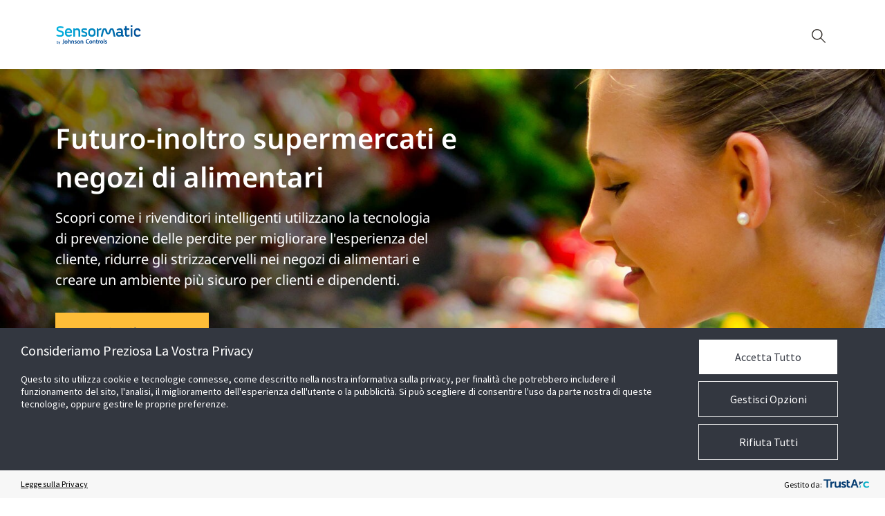

--- FILE ---
content_type: text/html; charset=utf-8
request_url: https://www.sensormatic.com/it_it/landing/grocery-retail-technology-report
body_size: 17293
content:



<!DOCTYPE html>
<!--[if lt IE 7]>      <html class="no-js lt-ie9 lt-ie8 lt-ie7"> <![endif]-->
<!--[if IE 7]>         <html class="no-js lt-ie9 lt-ie8"> <![endif]-->
<!--[if IE 8]>         <html class="no-js lt-ie9"> <![endif]-->
<!--[if gt IE 8]><!-->
<html class="no-js "  lang="it-IT">
<!--<![endif]-->
<head>
    <meta charset="utf-8">
    <script type="text/javascript" src="/ruxitagentjs_ICANVfqru_10327251022105625.js" data-dtconfig="rid=RID_15413823|rpid=1743462812|domain=sensormatic.com|reportUrl=/rb_bf13771zwc|app=ea7c4b59f27d43eb|cuc=7bpf7nsl|ssc=1|owasp=1|mel=100000|featureHash=ICANVfqru|dpvc=1|lastModification=1768139311929|tp=500,50,0|rdnt=1|uxrgce=1|srbbv=2|agentUri=/ruxitagentjs_ICANVfqru_10327251022105625.js"></script><script src="/scripts/js/vendor/jquery.js"></script>

<link href="/en_sg/-/media/feature/experience-accelerator/bootstrap-4/bootstrap-4/styles/pre-optimized-min.css?t=" rel="stylesheet"><link href="/en_sg/-/media/base-themes/core-libraries/styles/pre-optimized-min.css?t=20251231T161222Z" rel="stylesheet"><link href="/en_sg/-/media/base-themes/main-theme/styles/pre-optimized-min.css?t=" rel="stylesheet"><link href="/en_sg/-/media/themes/jci-global/jci-global-master/jci-global-master/styles/pre-optimized-min.css?t=20251218T042943Z" rel="stylesheet"><link href="/en_sg/-/media/themes/jci-global/jci-sensormatic/jci-sensormatic/styles/pre-optimized-min.css?t=20251218T043114Z" rel="stylesheet">    
    



    <meta name="viewport" content="width=device-width, initial-scale=1" />


    <title>Il futuro dei supermercati e dei punti vendita di generi alimentari - Ebook  - Sensormatic | Italy</title>


<link rel="canonical" href="https://www.sensormatic.com/it_it/landing/grocery-retail-technology-report">


<meta  name="format-detection" content="telephone=no"><meta  name="robots-index" content="follow"><meta  name="twitter:domain" content="www.sensormatic.com">
    <link href="/it_it/-/media/icons/favicon-32x32.png" rel="shortcut icon" />




<meta property="og:title"  content="Il futuro dei supermercati e dei punti vendita di generi alimentari - Ebook "><meta property="og:url"  content="https://www.sensormatic.com/it_it/landing/grocery-retail-technology-report">



<meta  name="description" content="Learn how supermarkets and grocery stores can use loss prevention solutions and other retail technologies to reduce shortages, improve the customer experience and safety within stores.">



<meta property="twitter:site"  content="@Sensormatic"><meta property="twitter:description"  content="Learn how supermarkets and grocery stores can use loss prevention solutions and other retail technologies to reduce shortages, improve the customer experience and safety within stores."><meta property="twitter:title"  content="Il futuro dei supermercati e dei punti vendita di generi alimentari - Ebook "><meta property="twitter:card"  content="summary_large_image">




    <link href="/it_it/-/media/icons/favicon-32x32.png" rel="shortcut icon" />




<style>
.universalimagetext-var1 .universalimagetext-img {
    max-width: 100%;
    box-shadow: 5px 6px 4px 0 rgba(0, 0, 0, 0.1);
}
/*
.rfsectiontitlecenter h1 {
  font-size: 48px;
  margin: 1em 0 .5em;
  letter-spacing: normal;
}

.rfsectiontitlecenter h2 {
  font-size: 36px;
  text-transform: none;
  letter-spacing: normal
}
*/

.backgroundcolorcontainer {
    padding-top: 32px;
}

.campaignheader-benefitsbar-wrapper .campaignheader {
    padding-bottom: 180px;
}

.campaignheader {
    background-position: top left;
    padding-top: 72px;
}

.rfsectiontitlecenter h2 {
    font-size: 42px;
    margin: 1em 0 .5em;
    letter-spacing: normal;
    color: #00539E;
    text-align: center;
    text-transform: none;
}

.rfsectiontitlecenter h3 {
    font-size: 32px;
    text-transform: none;
    letter-spacing: normal;
    font-family: "SegoeUIRegular", Arial, sans-serif;
    line-height: 1.3;
    text-align: center;
    margin-bottom: 24px;
}

.universalimagetext svg {
    width: 40%;
}

@media (max-width: 767px) {
    .rfsectiontitlecenter h2 {
        font-size: 32px;
    }
    
    .rfsectiontitlecenter h3 {
        font-size: 24px;
    }
}

@media (min-width: 768px) {
    .campaignform.rf .row {
        max-width: 992px;
    }
}

@media (min-width: 1024px) {
    .campaignform.rf .row {
        max-width: 1024px;
    }
}

@media (min-width: 1190px) {
    .campaignform.rf .row {
        max-width: 1200px;
    }
}

@media (min-width: 1400px) {
    .campaignform.rf .row {
        max-width: 1440px;
    }
}

.campaignform.rf > .row {
    width: 100%;
    margin-left: auto;
    margin-right: auto;
}
</style>

                              <script>!function(a){var e="https://s.go-mpulse.net/boomerang/",t="addEventListener";if("False"=="True")a.BOOMR_config=a.BOOMR_config||{},a.BOOMR_config.PageParams=a.BOOMR_config.PageParams||{},a.BOOMR_config.PageParams.pci=!0,e="https://s2.go-mpulse.net/boomerang/";if(window.BOOMR_API_key="FNVPU-7STRH-VPATK-Z3LD7-JJM72",function(){function n(e){a.BOOMR_onload=e&&e.timeStamp||(new Date).getTime()}if(!a.BOOMR||!a.BOOMR.version&&!a.BOOMR.snippetExecuted){a.BOOMR=a.BOOMR||{},a.BOOMR.snippetExecuted=!0;var i,_,o,r=document.createElement("iframe");if(a[t])a[t]("load",n,!1);else if(a.attachEvent)a.attachEvent("onload",n);r.src="javascript:void(0)",r.title="",r.role="presentation",(r.frameElement||r).style.cssText="width:0;height:0;border:0;display:none;",o=document.getElementsByTagName("script")[0],o.parentNode.insertBefore(r,o);try{_=r.contentWindow.document}catch(O){i=document.domain,r.src="javascript:var d=document.open();d.domain='"+i+"';void(0);",_=r.contentWindow.document}_.open()._l=function(){var a=this.createElement("script");if(i)this.domain=i;a.id="boomr-if-as",a.src=e+"FNVPU-7STRH-VPATK-Z3LD7-JJM72",BOOMR_lstart=(new Date).getTime(),this.body.appendChild(a)},_.write("<bo"+'dy onload="document._l();">'),_.close()}}(),"".length>0)if(a&&"performance"in a&&a.performance&&"function"==typeof a.performance.setResourceTimingBufferSize)a.performance.setResourceTimingBufferSize();!function(){if(BOOMR=a.BOOMR||{},BOOMR.plugins=BOOMR.plugins||{},!BOOMR.plugins.AK){var e=""=="true"?1:0,t="",n="nonluhax2w5mw2llpseq-f-c2a21ed6c-clientnsv4-s.akamaihd.net",i="false"=="true"?2:1,_={"ak.v":"39","ak.cp":"840477","ak.ai":parseInt("693024",10),"ak.ol":"0","ak.cr":1,"ak.ipv":4,"ak.proto":"http/1.1","ak.rid":"26b03361","ak.r":51095,"ak.a2":e,"ak.m":"","ak.n":"essl","ak.bpcip":"3.144.190.0","ak.cport":53826,"ak.gh":"23.215.214.230","ak.quicv":"","ak.tlsv":"tls1.3","ak.0rtt":"","ak.0rtt.ed":"","ak.csrc":"-","ak.acc":"bbr","ak.t":"1768651913","ak.ak":"hOBiQwZUYzCg5VSAfCLimQ==9WJU3sYL7z8wboGGjma+jxjf3KEPxTrokLgZ5dZQMSlhyQwL+Ktn/AtMyxPbNKLvhMaSDCXDPgjujwJRAUriwc9IQCQ2WkmgxBrTO4K6COK1uJAPO4RpEWLstDjoGiJj1Vhc6kiU0tIO3eX1Ox1wgosYRPrNyaUaxV/9ahhceIP0Yb73KEBCWbihU3OJuo2Pl7Q74COC10tIOM7WmkDzVIGnjVYaF95wqf2fvVMfzK/3sHCAY02sxMmMa7tUXSDCkjdIsOkj1vcFtS2h5qwBgQcpCV6auTVSiHoG6dcy+Buts6TaVk6fP65WLPe+CYmgXHAPM9lnifDiG21IFpSAILYXOi1okHbbms0PyTHsXFt8Xi6bTyfMt41HI98VoDHJ88JbIkPmL2RtfhkhvsPuR44B27jfixaozr9bmAjeXAo=","ak.pv":"121","ak.dpoabenc":"","ak.tf":i};if(""!==t)_["ak.ruds"]=t;var o={i:!1,av:function(e){var t="http.initiator";if(e&&(!e[t]||"spa_hard"===e[t]))_["ak.feo"]=void 0!==a.aFeoApplied?1:0,BOOMR.addVar(_)},rv:function(){var a=["ak.bpcip","ak.cport","ak.cr","ak.csrc","ak.gh","ak.ipv","ak.m","ak.n","ak.ol","ak.proto","ak.quicv","ak.tlsv","ak.0rtt","ak.0rtt.ed","ak.r","ak.acc","ak.t","ak.tf"];BOOMR.removeVar(a)}};BOOMR.plugins.AK={akVars:_,akDNSPreFetchDomain:n,init:function(){if(!o.i){var a=BOOMR.subscribe;a("before_beacon",o.av,null,null),a("onbeacon",o.rv,null,null),o.i=!0}return this},is_complete:function(){return!0}}}}()}(window);</script></head>
<body class="landingpageform default-device bodyclass">
    
    


<script type="text/javascript">
var utag_data = {
tealium_event : "", //
linkClicks_GA4Category : "", //
linkClicks_GA4Action : "", //
linkClicks_GA4Label : "" //
}
</script>

<!-- Loading script asynchronously -->
<script type="text/javascript">
(function(a,b,c,d){
a='https://tags.tiqcdn.com/utag/jci/retail-sensormatic.com/prod/utag.js';
b=document;c='script';d=b.createElement(c);d.src=a;d.type='text/java'+c;d.async=true;
a=b.getElementsByTagName(c)[0];a.parentNode.insertBefore(d,a);
})();
</script>




    
<!-- #wrapper -->
<div id="wrapper">
    <!-- #header -->
    <header>
        <div id="header" class="">
            

<div class="component snippet">
    <div class="component-content">
            <div class="snippet-inner">
                <div class="snippet-container">



<div class="snippet">
<!-- BEGIN NOINDEX -->

<!-- Sitecore.Context.PageMode.IsExperienceEditorEditing: False -->
<!-- Sitecore.Context.PageMode.IsPreview: False -->


<link rel="stylesheet" href="/Coveo/Hive/css/CoveoFullSearch.min.css" />
<link rel="stylesheet" href="/Coveo/Hive/css/CoveoForSitecore.css" />
<script class="coveo-script" type="text/javascript" src='/Coveo/Hive/js/CoveoJsSearch.Lazy.min.js'></script>
<script class="coveo-for-sitecore-script" type="text/javascript" src='/Coveo/Hive/js/CoveoForSitecore.Lazy.min.js'></script>
<script type="text/javascript" src="/Coveo/Hive/js/cultures/it.js"></script>

<div>


    
    
    <!-- Resources -->
    <div id="coveo3a949f41"
         class="CoveoForSitecoreContext"
                    data-sc-should-have-analytics-component='true'
            data-sc-analytics-enabled='true'
            data-sc-current-language='it-IT'
            data-prebind-sc-language-field-name='fieldTranslator'
            data-sc-language-field-name='_language'
            data-sc-labels='{&quot;Search is currently unavailable&quot; : &quot;Oops! Something went wrong on the server.&quot; , &quot;If the problem persists contact the administrator.&quot; : &quot;If the problem persists contact the administrator.&quot; , &quot;Creation Time&quot; : &quot;Creation time.&quot; , &quot;Template&quot; : &quot;Template&quot; , &quot;Updated By&quot; : &quot;Updated by&quot; , &quot;Last Time Modified&quot; : &quot;Last time modified.&quot; , &quot;Uniform resource identifier&quot; : &quot;URI&quot; , &quot;Created&quot; : &quot;Created&quot; , &quot;Language&quot; : &quot;Language&quot; , &quot;Created By&quot; : &quot;Created by&quot; , &quot;Ascending&quot; : &quot;Ascending&quot; , &quot;Descending&quot; : &quot;Descending&quot;}'
            data-sc-maximum-age='900000'
            data-sc-page-name='Sensormatic Logo Header'
            data-sc-page-name-full-path='/sitecore/content/JCI Global/Retail/Sensormatic/Sensormatic Italy/Data/Site Headers/Sensormatic Logo Header'
            data-sc-index-source-name='Coveo_web_live_index - jci-global-prod-103'
            data-sc-is-in-experience-editor='false'
            data-sc-is-user-anonymous='true'
            data-sc-item-uri='sitecore://web_live/{CE23DCC2-9EAD-48A9-B842-F09B29D7275E}?lang=it-IT&amp;ver=1'
            data-sc-item-id='ce23dcc2-9ead-48a9-b842-f09b29d7275e'
            data-prebind-sc-latest-version-field-name='fieldTranslator'
            data-sc-latest-version-field-name='_latestversion'
            data-sc-rest-endpoint-uri='/coveo/rest'
            data-sc-analytics-endpoint-uri='/coveo/rest/ua'
            data-sc-site-name='SensormaticItalyLive'
            data-sc-field-prefix='f'
            data-sc-field-suffix='45231'
            data-sc-prefer-source-specific-fields='false'
            data-sc-external-fields='[{&quot;fieldName&quot;:&quot;permanentid&quot;,&quot;shouldEscape&quot;:false}]'
            data-sc-source-specific-fields='[{&quot;fieldName&quot;:&quot;attachmentparentid&quot;},{&quot;fieldName&quot;:&quot;author&quot;},{&quot;fieldName&quot;:&quot;clickableuri&quot;},{&quot;fieldName&quot;:&quot;collection&quot;},{&quot;fieldName&quot;:&quot;concepts&quot;},{&quot;fieldName&quot;:&quot;date&quot;},{&quot;fieldName&quot;:&quot;filetype&quot;},{&quot;fieldName&quot;:&quot;indexeddate&quot;},{&quot;fieldName&quot;:&quot;isattachment&quot;},{&quot;fieldName&quot;:&quot;language&quot;},{&quot;fieldName&quot;:&quot;printableuri&quot;},{&quot;fieldName&quot;:&quot;rowid&quot;},{&quot;fieldName&quot;:&quot;size&quot;},{&quot;fieldName&quot;:&quot;title&quot;},{&quot;fieldName&quot;:&quot;topparent&quot;},{&quot;fieldName&quot;:&quot;topparentid&quot;},{&quot;fieldName&quot;:&quot;transactionid&quot;},{&quot;fieldName&quot;:&quot;uri&quot;},{&quot;fieldName&quot;:&quot;urihash&quot;}]'
>
    </div>
    <script type="text/javascript">
        var endpointConfiguration = {
            itemUri: "sitecore://web_live/{CE23DCC2-9EAD-48A9-B842-F09B29D7275E}?lang=it-IT&amp;ver=1",
            siteName: "SensormaticItalyLive",
            restEndpointUri: "/coveo/rest"
        };
        if (typeof (CoveoForSitecore) !== "undefined") {
            CoveoForSitecore.SearchEndpoint.configureSitecoreEndpoint(endpointConfiguration);
            CoveoForSitecore.version = "5.0.1277.4";
            var context = document.getElementById("coveo3a949f41");
            if (!!context) {
                CoveoForSitecore.Context.configureContext(context);
            }
        }
    </script>
</div>
<!-- UNIVERSAL HEADER ============================== -->
<header class="universalheader" aria-label="UniversalHeader">
    <!-- Main Nav (Mobile) -->
    <div class="mobile">
        
        <div class="container">
            <div class="nav-bar">
<a href="/it_it" class="logo" ><img src="/it_it/-/media/project/jci-global/retail/sensormatic/page-specific-images/final/sensormatic_logo_wtag.svg?la=it-IT&amp;hash=40A032500C4EE7ACDD557E28EC94EE6A" alt="Sensormatic Logo with Tagline" /></a>                                    <div class="search">

                            <a href="/it_it/site-search-starter" class="search-button search-button-mobile">
                                <img src="/Images/Base/dist/icon-search.svg" alt="Search">
                            </a>
                    </div>
                                <div class="hamburger">
                    <a class="openNav" href="#"><img src="/Images/Base/dist/icon-hamburger.svg" alt="Navigation"></a>
                </div>
            </div>
        </div>
    </div>
    <!-- / Main Nav (Mobile) -->
    <!-- Main Nav (Desktop) -->
    <div class="desktop">
        

        <div class="container">
            <div class="nav-bar">
<a href="/it_it" class="logo" ><img src="/it_it/-/media/project/jci-global/retail/sensormatic/page-specific-images/final/sensormatic_logo_wtag.svg?la=it-IT&amp;hash=40A032500C4EE7ACDD557E28EC94EE6A" alt="Sensormatic Logo with Tagline" /></a>
                                    <div class="search">
                        <button class="search-button search-button-desktop" aria-label="Search">
                            <img src="/Images/Base/dist/icon-search.svg" alt="Search">
                        </button>
                    </div>

            </div>


    <section class="universalheadersearchoverlay" aria-label="HeaderSearchOverlay">
        <div class="container">
            <div class="universalheadersearchoverlay-container">
                <button class="universalheadersearchoverlay-close">
                    <img class="universalheadersearchoverlay-close-icon" src="/Images/Base/dist/icon-close.svg" alt="Close Search Overlay Coveo">
                </button>
                <div class="universalheadersearchoverlay-searchbar universalheadersearchoverlay-searchbar-coveo">
                    



<script>
    document.addEventListener("CoveoSearchEndpointInitialized", function() {
        var searchboxElement = document.getElementById("_185F67BF-1D73-4AEE-9564-FDE5B0EB24D9");
        searchboxElement.addEventListener("CoveoComponentInitialized", function() {
            CoveoForSitecore.initSearchboxIfStandalone(searchboxElement, "/it_it/site-search-starter");
        });
    })
</script>    <div id="_185F67BF-1D73-4AEE-9564-FDE5B0EB24D9_container" class="coveo-for-sitecore-search-box-container"
                     data-prebind-maximum-age='currentMaximumAge'
             data-pipeline='Sensormatic.com'
>
        <div id="_185F67BF-1D73-4AEE-9564-FDE5B0EB24D9"
             class="CoveoSearchbox"
                             data-enable-omnibox='true'
                 data-enable-partial-match='true'
                 data-enable-query-suggest-addon='true'
                 data-enable-wildcards='true'
                 data-partial-match-keywords='1'
                 data-partial-match-threshold='1'
                 data-prebind-maximum-age='currentMaximumAge'
                 data-pipeline='Sensormatic.com'
                 data-placeholder='Ricerca'
                 data-clear-filters-on-new-query='false'
>
            
            
<script type="text/javascript">
    document.addEventListener("CoveoSearchEndpointInitialized", function() {
        var componentId = "_185F67BF-1D73-4AEE-9564-FDE5B0EB24D9";
        var componentElement = document.getElementById(componentId);

        function showError(error) {
                console.error(error);
        }

        function areCoveoResourcesIncluded() {
            return typeof (Coveo) !== "undefined";
        }

        if (areCoveoResourcesIncluded()) {
            var event = document.createEvent("CustomEvent");
            event.initEvent("CoveoComponentInitialized", false, true);
            
            setTimeout(function() {
                componentElement.dispatchEvent(event);
            }, 0);
        } else {
            componentElement.classList.add("invalid");
            showError("The Coveo Resources component must be included in this page.");
        }
    });
</script>
            <div class="CoveoForSitecoreBindWithUserContext"></div>
            <div class="CoveoForSitecoreExpressions"></div>
            <div class="CoveoForSitecoreConfigureSearchHub" data-sc-search-hub="Sensormatic - Search"></div>
        </div>
        
    </div>

                </div>
            </div>
        </div>
    </section>
        </div>
    </div>
    <!-- / Main Nav (Desktop) -->
</header>

        <input type="hidden" id="root-item-id" value="{DF77E38F-1C11-45B7-B5A6-815B0C2B6685}">




        <input type="hidden" id="accept-cookie" value="c733f6ee-7ff8-48cc-838b-ab19608e6cc2">
        <script type="text/javascript">
        window.addEventListener('load', function () {
            var printViewLoc = this.window.location.href.indexOf("PrintView");
            if (printViewLoc > 0) {
                var printViewValue = this.window.location.href.substr(printViewLoc, 18);
                var value = printViewValue.substr(10, 4);
                if (value.toLowerCase() == "true") {
                    return;
                }
            }
            let FromCookieNameValue = getCookie("Universal.Navigation.Feature.AcceptCookies");
            if (FromCookieNameValue != "cookie-disclaimer-version-08252018") {
                //window.CookieDisclaimer.TryLoad("it_IT", "c733f6ee-7ff8-48cc-838b-ab19608e6cc2");
                window.CookieDisclaimer.TryLoad("it_it", "c733f6ee-7ff8-48cc-838b-ab19608e6cc2");
            }
        });
            function getCookie(cName) {
                const name = cName + "=";
                const cDecoded = decodeURIComponent(document.cookie);
                const cArr = cDecoded.split('; ');
                let res;
                cArr.forEach(val => {
                    if (val.indexOf(name) === 0) res = val.substring(name.length);
                })
                return res
            }
        </script>



<!-- Navigation Overlay ============================== -->
<div id="fsNav" class="overlay">
    <div class="overlay-content">
        <nav role="navigation" aria-label="overlay-navigation">
            <div class="overlay-header">
                <a class="closeNav" href="#">
                    <div class="close">
                        <img src="/Images/Base/dist/icon-close.svg" alt="Close">
                    </div>
                </a>
            </div>
            <ul class="nav">

            </ul>
        </nav>
        
        
        
        
    </div>
</div>
<!-- / Navigation Overlay ============================ -->
<!-- / UNIVERSAL HEADER ============================ --><!-- END NOINDEX --></div>
                </div>
            </div>
    </div>
</div>

        </div>
    </header>
    <!-- /#header -->
    <!-- #content -->
    <main>
        <div id="content" class="">
            


<div class="component authorable-container col-12">
    <div class="component Campaign_Header campaignheader-benefitsbar-wrapper">
        <div class="component-content">
<section class="campaignheader campaignheader-whitetexttheme" style="background-image:url(/it_it/-/media/project/jci-global/retail/sensormatic/page-specific-images/landing-pages/supermarket-grocery-report/supermarket-grocery-grd01-header-2000x733.jpg)"><div class="campaignheader-container  container"><div class="campaignheader-title field-content-title">Futuro-inoltro supermercati e negozi di alimentari</div><div class="campaignheader-subtitle field-content-subtitle">Scopri come i rivenditori intelligenti utilizzano la tecnologia di prevenzione delle perdite per migliorare l&#39;esperienza del cliente, ridurre gli strizzacervelli nei negozi di alimentari e creare un ambiente pi&#249; sicuro per clienti e dipendenti.</div><a class="campaignheader-cta campaignheader-cta-button field-button-text" href="#form">Scarica il Report</a></div></section><div class="benefitsbar"><div class="benefitsbar-container container"><ul class="benefitsbar-list row"><li class="benefitsbar-list-item col-sm-4"><p class="benefitsbar-list-item-title field-benefits-content-title">Future-Focused Solutions</p><p class="benefitsbar-list-item-subtitle field-benefits-subtitle">La tecnologia di retailing sostenibile aiuta a ridurre gli ammanchi nei punti vendita di generi alimentari ed &#232; in grado di proteggere le merci sia ora che in futuro</p></li><li class="benefitsbar-list-item col-sm-4"><p class="benefitsbar-list-item-title field-benefits-content-title">Punti vendita pi&#249; sicuri</p><p class="benefitsbar-list-item-subtitle field-benefits-subtitle">La soluzione consente di creare un ambiente Retail di generi alimentari pi&#249; sicuro per i clienti e per lo staff vendita, identificando al contempo le potenziali minacce</p></li><li class="benefitsbar-list-item col-sm-4"><p class="benefitsbar-list-item-title field-benefits-content-title">Ottimizzazione delle operazioni del punto vendita</p><p class="benefitsbar-list-item-subtitle field-benefits-subtitle">Permette di risparmiare tempo, denaro e manodopera grazie a un approccio olistico che ottimizza le operazioni e garantisce un&#39;esperienza d&#39;acquisto ottimale per i clienti</p></li></ul></div></div>        </div>
    </div>
</div>

<div class="component authorable-container">

<div class="homeimagegridrow">
    <div class="row">
        <div class="col-md-7">
                <div class="component Form Content Section">
        <div class="component-content">
<div class="pagesection-richtext field-form-content"><div class="campaignform-contentcontainer">
                        <h1 class="campaignform-title">
                            Futuro-inoltra i tuoi negozi con la giusta tecnologia di vendita al dettaglio di generi alimentari
                        </h1>

                            <div class="campaignform-content">
                                <p><strong>Prepara al futuro i tuoi punti vendita adottando la giusta tecnologia per il retail di generi alimentari</strong></p>
<p>Scopri come i retailer stanno utilizzando le soluzioni di loss prevention e la tecnologia di retail per ottimizzare le operazioni del punto vendita e per un'esperienza d'acquisto più avvincente e più sicura.</p>
<p>Scarica subito il report per saperne di più:</p>
<ul>
    <li>Scopri l'ampia gamma di tecnologie Retail e come si integrano perfettamente per creare esperienze d'acquisto e visite agli store più sicure.
    </li>
    <li>Scopri quali opportunità propone la tua strategia di loss prevention e quali sono le soluzioni più adatte a te
    </li>
    <li>Sfrutta le tecnologie di retail per il futuro dei tuoi supermercati e punti vendita di generi alimentari
    </li>
</ul>
                            </div>
                    </div></div>        </div>
    </div>

        </div>
        <div class="col-md-5">
                <div class="component Form Content Section">
        <div class="component-content">
<div class="pagesection-richtext field-form-content"><p class="campaignform-form-title form-titlenew">
Scarica ora il report sui punti vendita di generi alimentari del futuro


                            </p></div>        </div>
    </div>



    <div class="defaultform-wrapper  ">
            <!-- Default Form -->
            <div class="defaultform">
                <form action="/formbuilder?sc_site=SensormaticItalyLive&amp;fxb.FormItemId=d7e3e15c-a2fe-4afc-acd6-b142c541589e&amp;fxb.HtmlPrefix=fxb.00000000-0000-0000-0000-000000000000&amp;sc_lang=it-IT" class="campaignform-form componentcontrol-form" data-ajax="true" data-ajax-method="Post" data-ajax-mode="replace-with" data-ajax-success="
jQuery.validator.unobtrusive.parse(&#39;#fxb_00000000-0000-0000-0000-000000000000_d7e3e15c-a2fe-4afc-acd6-b142c541589e&#39;);
jQuery.fxbFormTracker.texts=jQuery.fxbFormTracker.texts||{};
jQuery.fxbFormTracker.texts.expiredWebSession=&#39;Your session has expired. Please refresh this page.&#39;;
jQuery.fxbFormTracker.parse(&#39;#fxb_00000000-0000-0000-0000-000000000000_d7e3e15c-a2fe-4afc-acd6-b142c541589e&#39;);
jQuery.fxbConditions.parse(&#39;#fxb_00000000-0000-0000-0000-000000000000_d7e3e15c-a2fe-4afc-acd6-b142c541589e&#39;)" data-ajax-update="#fxb_00000000-0000-0000-0000-000000000000_d7e3e15c-a2fe-4afc-acd6-b142c541589e" data-sc-fxb="d7e3e15c-a2fe-4afc-acd6-b142c541589e" enctype="multipart/form-data" id="fxb_00000000-0000-0000-0000-000000000000_d7e3e15c-a2fe-4afc-acd6-b142c541589e" method="post"><input id="fxb_00000000-0000-0000-0000-000000000000_FormSessionId" name="fxb.00000000-0000-0000-0000-000000000000.FormSessionId" type="hidden" value="d234bc06-08bf-442d-9c97-5ea2e78ef532" /><input id="fxb_00000000-0000-0000-0000-000000000000_IsSessionExpired" name="fxb.00000000-0000-0000-0000-000000000000.IsSessionExpired" type="hidden" value="0" /><input name="__RequestVerificationToken" type="hidden" value="oKVl-PLzgHesQ3jCMaabuYWhEP18UGHK0AXIz6m1EvklM8Xg_pYVjEGaqA48DIA_TVq0PXZksWeRRHbhy1F59rg0FfjquHeinrzqxvaRmp81" /><input id="fxb_00000000-0000-0000-0000-000000000000_FormItemId" name="fxb.00000000-0000-0000-0000-000000000000.FormItemId" type="hidden" value="d7e3e15c-a2fe-4afc-acd6-b142c541589e" /><input id="fxb_00000000-0000-0000-0000-000000000000_PageItemId" name="fxb.00000000-0000-0000-0000-000000000000.PageItemId" type="hidden" value="e519aa16-f9af-4b95-ab01-ed55349f6dce" />
<p data-sc-field-key="7FF0DDD8EF1B47B589775B790E6D8DCD" class="campaignform-form-title form-titlenew"></p><div data-sc-field-key="5F4EBAA8E2EA42FC8550A1E2D5510A2D" class="campaignform-form-row row">
    <div data-sc-field-key="AAF5B0C2502B45F4A56EE6372B9CAE8B" class="col-sm-6">
    <input id="fxb_00000000-0000-0000-0000-000000000000_Fields_Index_d060ddca-0c12-42d5-97e7-f7fee4c264d0" name="fxb.00000000-0000-0000-0000-000000000000.Fields.Index" type="hidden" value="d060ddca-0c12-42d5-97e7-f7fee4c264d0" /><input id="fxb_00000000-0000-0000-0000-000000000000_Fields_d060ddca-0c12-42d5-97e7-f7fee4c264d0__ItemId" name="fxb.00000000-0000-0000-0000-000000000000.Fields[d060ddca-0c12-42d5-97e7-f7fee4c264d0].ItemId" type="hidden" value="d060ddca-0c12-42d5-97e7-f7fee4c264d0" />

        <label for="fxb_00000000-0000-0000-0000-000000000000_Fields_d060ddca-0c12-42d5-97e7-f7fee4c264d0__Value" class="campaignform-form-label">Nome*</label>
<input id="fxb_00000000-0000-0000-0000-000000000000_Fields_d060ddca-0c12-42d5-97e7-f7fee4c264d0__Value" name="fxb.00000000-0000-0000-0000-000000000000.Fields[d060ddca-0c12-42d5-97e7-f7fee4c264d0].Value" class="campaignform-form-input" type="text" value=""   maxlength="50"   placeholder="" data-sc-tracking="True" data-sc-field-name="txtFirstName" data-sc-field-key="064847724D9346E981012E54408A9630" data-val-regex="Personaggi speciali ?! @,._- sono consentiti solo e l&#39;URL &#232; limitato" data-val-regex-pattern="^(?!(https?|www.|ftp))[\w \?\r\n!@,\-_.&#192;-&#214;&#216;-&#246;&#248;-&#255;]*$" data-val-required="Nome* &#232; obbligatorio." data-val="true" />
<span class="field-validation-valid" data-valmsg-for="fxb.00000000-0000-0000-0000-000000000000.Fields[d060ddca-0c12-42d5-97e7-f7fee4c264d0].Value" data-valmsg-replace="true"></span>
</div>
<div data-sc-field-key="0E6A890C96B941E29ED34729D3D1B7BB" class="col-sm-6">
    <input id="fxb_00000000-0000-0000-0000-000000000000_Fields_Index_2b8fd928-f501-419c-9ab2-6ed099d444b2" name="fxb.00000000-0000-0000-0000-000000000000.Fields.Index" type="hidden" value="2b8fd928-f501-419c-9ab2-6ed099d444b2" /><input id="fxb_00000000-0000-0000-0000-000000000000_Fields_2b8fd928-f501-419c-9ab2-6ed099d444b2__ItemId" name="fxb.00000000-0000-0000-0000-000000000000.Fields[2b8fd928-f501-419c-9ab2-6ed099d444b2].ItemId" type="hidden" value="2b8fd928-f501-419c-9ab2-6ed099d444b2" />

        <label for="fxb_00000000-0000-0000-0000-000000000000_Fields_2b8fd928-f501-419c-9ab2-6ed099d444b2__Value" class="campaignform-form-label">Cognome*</label>
<input id="fxb_00000000-0000-0000-0000-000000000000_Fields_2b8fd928-f501-419c-9ab2-6ed099d444b2__Value" name="fxb.00000000-0000-0000-0000-000000000000.Fields[2b8fd928-f501-419c-9ab2-6ed099d444b2].Value" class="campaignform-form-input" type="text" value=""   maxlength="50"   placeholder="" data-sc-tracking="True" data-sc-field-name="txtLastName" data-sc-field-key="3B856402C85B4B73A3BD7B66F9BF6E7B" data-val-regex="Personaggi speciali ?! @,._- sono consentiti solo e l&#39;URL &#232; limitato" data-val-regex-pattern="^(?!(https?|www.|ftp))[\w \?\r\n!@,\-_.&#192;-&#214;&#216;-&#246;&#248;-&#255;]*$" data-val-required="Cognome* &#232; obbligatorio." data-val="true" />
<span class="field-validation-valid" data-valmsg-for="fxb.00000000-0000-0000-0000-000000000000.Fields[2b8fd928-f501-419c-9ab2-6ed099d444b2].Value" data-valmsg-replace="true"></span>
</div>

</div>
<div data-sc-field-key="DD2ED67705EE48FDBBFEFF463187D0DD" class="campaignform-form-row">
    <input id="fxb_00000000-0000-0000-0000-000000000000_Fields_Index_1cd6aeae-2298-436b-a03b-7f223bb4c5f3" name="fxb.00000000-0000-0000-0000-000000000000.Fields.Index" type="hidden" value="1cd6aeae-2298-436b-a03b-7f223bb4c5f3" /><input id="fxb_00000000-0000-0000-0000-000000000000_Fields_1cd6aeae-2298-436b-a03b-7f223bb4c5f3__ItemId" name="fxb.00000000-0000-0000-0000-000000000000.Fields[1cd6aeae-2298-436b-a03b-7f223bb4c5f3].ItemId" type="hidden" value="1cd6aeae-2298-436b-a03b-7f223bb4c5f3" />

        <label for="fxb_00000000-0000-0000-0000-000000000000_Fields_1cd6aeae-2298-436b-a03b-7f223bb4c5f3__Value" class="campaignform-form-label">Societ&#224;*</label>
<input id="fxb_00000000-0000-0000-0000-000000000000_Fields_1cd6aeae-2298-436b-a03b-7f223bb4c5f3__Value" name="fxb.00000000-0000-0000-0000-000000000000.Fields[1cd6aeae-2298-436b-a03b-7f223bb4c5f3].Value" class="campaignform-form-input" type="text" value=""   maxlength="255"   placeholder="" data-sc-tracking="True" data-sc-field-name="txtCompanyName" data-sc-field-key="355D9D8B5A914E81BB92E425AD539E82" data-val-regex="Personaggi speciali ?! @,._- sono consentiti solo e l&#39;URL &#232; limitato" data-val-regex-pattern="^(?!(https?|www.|ftp))[\w \?\r\n!@,\-_.&#192;-&#214;&#216;-&#246;&#248;-&#255;]*$" data-val-required="Societ&#224;* &#232; obbligatorio." data-val="true" />
<span class="field-validation-valid" data-valmsg-for="fxb.00000000-0000-0000-0000-000000000000.Fields[1cd6aeae-2298-436b-a03b-7f223bb4c5f3].Value" data-valmsg-replace="true"></span>
</div>
<div data-sc-field-key="A626E19A2AB147ABA26DAEDD9B94267A" class="campaignform-form-row">
    <input id="fxb_00000000-0000-0000-0000-000000000000_Fields_Index_d72065aa-bacd-4c17-a293-8659e2c7cdb2" name="fxb.00000000-0000-0000-0000-000000000000.Fields.Index" type="hidden" value="d72065aa-bacd-4c17-a293-8659e2c7cdb2" /><input id="fxb_00000000-0000-0000-0000-000000000000_Fields_d72065aa-bacd-4c17-a293-8659e2c7cdb2__ItemId" name="fxb.00000000-0000-0000-0000-000000000000.Fields[d72065aa-bacd-4c17-a293-8659e2c7cdb2].ItemId" type="hidden" value="d72065aa-bacd-4c17-a293-8659e2c7cdb2" />

        <label for="fxb_00000000-0000-0000-0000-000000000000_Fields_d72065aa-bacd-4c17-a293-8659e2c7cdb2__Value" class="campaignform-form-label">Qualifica*</label>
<input id="fxb_00000000-0000-0000-0000-000000000000_Fields_d72065aa-bacd-4c17-a293-8659e2c7cdb2__Value" name="fxb.00000000-0000-0000-0000-000000000000.Fields[d72065aa-bacd-4c17-a293-8659e2c7cdb2].Value" class="campaignform-form-input" type="text" value=""   maxlength="255"   placeholder="" data-sc-tracking="True" data-sc-field-name="txtJobTitle" data-sc-field-key="D900F1AE70094288AD48313153F01525" data-val-regex="Personaggi speciali ?! @,._- sono consentiti solo e l&#39;URL &#232; limitato" data-val-regex-pattern="^(?!(https?|www.|ftp))[\w \?\r\n!@,\-_.&#192;-&#214;&#216;-&#246;&#248;-&#255;]*$" data-val-required="Qualifica* &#232; obbligatorio." data-val="true" />
<span class="field-validation-valid" data-valmsg-for="fxb.00000000-0000-0000-0000-000000000000.Fields[d72065aa-bacd-4c17-a293-8659e2c7cdb2].Value" data-valmsg-replace="true"></span>
</div>
<div data-sc-field-key="83D0B0DBC0E244E2BB79A71E302E4357" class="campaignform-form-row">
    <input id="fxb_00000000-0000-0000-0000-000000000000_Fields_Index_3b785fff-db82-4845-b927-8040f4cfeb32" name="fxb.00000000-0000-0000-0000-000000000000.Fields.Index" type="hidden" value="3b785fff-db82-4845-b927-8040f4cfeb32" /><input id="fxb_00000000-0000-0000-0000-000000000000_Fields_3b785fff-db82-4845-b927-8040f4cfeb32__ItemId" name="fxb.00000000-0000-0000-0000-000000000000.Fields[3b785fff-db82-4845-b927-8040f4cfeb32].ItemId" type="hidden" value="3b785fff-db82-4845-b927-8040f4cfeb32" />        <label for="fxb_00000000-0000-0000-0000-000000000000_Fields_3b785fff-db82-4845-b927-8040f4cfeb32__Value" class="campaignform-form-label">Email*</label>


<input id="fxb_00000000-0000-0000-0000-000000000000_Fields_3b785fff-db82-4845-b927-8040f4cfeb32__Value" name="fxb.00000000-0000-0000-0000-000000000000.Fields[3b785fff-db82-4845-b927-8040f4cfeb32].Value" class="campaignform-form-input" value=""   maxlength="100"   placeholder="" data-sc-tracking="True" data-sc-field-name="txtEmail" data-sc-field-key="EF882229725040B48EA5BADCCD76F2C3" data-val-regex="INSERISCI IL TUO INDIRIZZO EMAIL AZIENDALE. GLI INDIRIZZI EMAIL NON COMMERCIALI COME @ GMAIL.COM NON SONO ACCETTATI" data-val-regex-pattern="\b[\w\.-]+@((?!.*_)(?![Gg][Mm][Aa][Ii][Ll]|[Yy][Aa][Hh][Oo][Oo]|[Oo][Uu][Tt][Ll][Oo][Oo][Kk]|[Ii][Cc][Ll][Oo][Uu][Dd]|[Mm][Ss][Nn]|[Ll][Ii][Vv][Ee]|[Hh][Oo][Tt][Mm][Aa][Ii][Ll]|[Aa][Oo][Ll]|[Rr][Ee][Tt][Aa][Ii][Ll][Nn][Ee][Xx][Tt]|[Rr][Ee][Dd][Ii][Ff][Ff]|[Cc][Hh][Ee][Cc][Kk][Pp][Tt]))[\w\.-]*\.\w{2,8}\b" data-val-required="Email* &#232; obbligatorio." data-val="true" />
<span class="field-validation-valid" data-valmsg-for="fxb.00000000-0000-0000-0000-000000000000.Fields[3b785fff-db82-4845-b927-8040f4cfeb32].Value" data-valmsg-replace="true"></span>
</div>
<div data-sc-field-key="D77E69F42AC24F21AE5E509766AF217F" class="campaignform-form-row">
    <input id="fxb_00000000-0000-0000-0000-000000000000_Fields_Index_1a9ac1c5-7089-4fe4-a120-014e1afe7260" name="fxb.00000000-0000-0000-0000-000000000000.Fields.Index" type="hidden" value="1a9ac1c5-7089-4fe4-a120-014e1afe7260" /><input id="fxb_00000000-0000-0000-0000-000000000000_Fields_1a9ac1c5-7089-4fe4-a120-014e1afe7260__ItemId" name="fxb.00000000-0000-0000-0000-000000000000.Fields[1a9ac1c5-7089-4fe4-a120-014e1afe7260].ItemId" type="hidden" value="1a9ac1c5-7089-4fe4-a120-014e1afe7260" /><label for="fxb_00000000-0000-0000-0000-000000000000_Fields_1a9ac1c5-7089-4fe4-a120-014e1afe7260__Value" class="campaignform-form-label">Telefono*</label>
<input id="fxb_00000000-0000-0000-0000-000000000000_Fields_1a9ac1c5-7089-4fe4-a120-014e1afe7260__Value" name="fxb.00000000-0000-0000-0000-000000000000.Fields[1a9ac1c5-7089-4fe4-a120-014e1afe7260].Value" class="campaignform-form-input" type="tel" value="" maxlength="20" placeholder="" data-sc-tracking="True" data-sc-field-name="txtPhoneNumber" data-sc-field-key="2FF5148ECC11422FAF076D2901C47D7E" data-val-regex="Telefono* contiene un numero di telefono non valido." data-val-regex-pattern="^\+?\d{3,}" data-val-required="Telefono* &#232; obbligatorio." data-val="true"/>
<span class="field-validation-valid" data-valmsg-for="fxb.00000000-0000-0000-0000-000000000000.Fields[1a9ac1c5-7089-4fe4-a120-014e1afe7260].Value" data-valmsg-replace="true"></span>
</div>
<div data-sc-field-key="EACD281220CD41238F591E3EAEF53BDD" class="campaignform-form-row">
    <input id="fxb_00000000-0000-0000-0000-000000000000_Fields_Index_27a99d07-5e0e-4d52-acf7-9b92ac4f62a5" name="fxb.00000000-0000-0000-0000-000000000000.Fields.Index" type="hidden" value="27a99d07-5e0e-4d52-acf7-9b92ac4f62a5" /><input id="fxb_00000000-0000-0000-0000-000000000000_Fields_27a99d07-5e0e-4d52-acf7-9b92ac4f62a5__ItemId" name="fxb.00000000-0000-0000-0000-000000000000.Fields[27a99d07-5e0e-4d52-acf7-9b92ac4f62a5].ItemId" type="hidden" value="27a99d07-5e0e-4d52-acf7-9b92ac4f62a5" />

        <label for="fxb_00000000-0000-0000-0000-000000000000_Fields_27a99d07-5e0e-4d52-acf7-9b92ac4f62a5__Value" class="campaignform-form-label">
            Il tuo paese*
        </label>

<select id="fxb_00000000-0000-0000-0000-000000000000_Fields_27a99d07-5e0e-4d52-acf7-9b92ac4f62a5__Value" name="fxb.00000000-0000-0000-0000-000000000000.Fields[27a99d07-5e0e-4d52-acf7-9b92ac4f62a5].Value" class="campaignform-form-select" data-sc-tracking="False" data-sc-field-name="selCountry" data-sc-field-key="238D8E24498B4A5890E370FDC62C7AE1" data-val-required="Il tuo paese* &#232; obbligatorio." data-val="true">
            <option label=" "></option>
                <option value="United States">United States</option>
            <option value="Afghanistan">Afghanistan</option>
            <option value="Aland Islands">Aland Islands</option>
            <option value="Albania">Albania</option>
            <option value="Algeria">Algeria</option>
            <option value="American Samoa">American Samoa</option>
            <option value="Andorra">Andorra</option>
            <option value="Angola">Angola</option>
            <option value="Anguilla">Anguilla</option>
            <option value="Antarctica">Antarctica</option>
            <option value="Antigua and Barbuda">Antigua and Barbuda</option>
            <option value="Argentina">Argentina</option>
            <option value="Armenia">Armenia</option>
            <option value="Aruba">Aruba</option>
            <option value="Australia">Australia</option>
            <option value="Austria">Austria</option>
            <option value="Azerbaijan">Azerbaijan</option>
            <option value="Bahamas">Bahamas</option>
            <option value="Bahrain">Bahrain</option>
            <option value="Bangladesh">Bangladesh</option>
            <option value="Barbados">Barbados</option>
            <option value="Belarus">Belarus</option>
            <option value="Belgium">Belgium</option>
            <option value="Belize">Belize</option>
            <option value="Benin">Benin</option>
            <option value="Bermuda">Bermuda</option>
            <option value="Bhutan">Bhutan</option>
            <option value="Bolivia">Bolivia</option>
            <option value="Bolivia Plurinational State of">Bolivia Plurinational State of</option>
            <option value="Bonaire Sint Eustatius and Saba">Bonaire Sint Eustatius and Saba</option>
            <option value="Bosnia and Herzegovina">Bosnia and Herzegovina</option>
            <option value="Botswana">Botswana</option>
            <option value="Bouvet Island">Bouvet Island</option>
            <option value="Brazil">Brazil</option>
            <option value="British Indian Ocean Territory">British Indian Ocean Territory</option>
            <option value="Brunei">Brunei</option>
            <option value="Brunei Darussalama">Brunei Darussalama</option>
            <option value="Bulgaria">Bulgaria</option>
            <option value="Burkina Faso">Burkina Faso</option>
            <option value="Burundi">Burundi</option>
            <option value="Cabo Verde">Cabo Verde</option>
            <option value="Cambodia">Cambodia</option>
            <option value="Cameroon">Cameroon</option>
            <option value="Canada">Canada</option>
            <option value="Cayman Islands">Cayman Islands</option>
            <option value="Central African Republic">Central African Republic</option>
            <option value="Chad">Chad</option>
            <option value="Chile">Chile</option>
            <option value="China">China</option>
            <option value="China, Hong Kong SAR">China, Hong Kong SAR</option>
            <option value="China, Macao SAR">China, Macao SAR</option>
            <option value="China, Taiwan">China, Taiwan</option>
            <option value="Christmas Island">Christmas Island</option>
            <option value="Cocos Keeling Islands">Cocos Keeling Islands</option>
            <option value="Colombia">Colombia</option>
            <option value="Comoros">Comoros</option>
            <option value="Congo">Congo</option>
            <option value="Cook Islands">Cook Islands</option>
            <option value="Costa Rica">Costa Rica</option>
            <option value="Cote d Ivoire">Cote d Ivoire</option>
            <option value="Croatia">Croatia</option>
            <option value="Cuba">Cuba</option>
            <option value="Curacao">Curacao</option>
            <option value="Cyprus">Cyprus</option>
            <option value="Czech Republic">Czech Republic</option>
            <option value="Democratic Republic of the Congo">Democratic Republic of the Congo</option>
            <option value="Denmark">Denmark</option>
            <option value="Djibouti">Djibouti</option>
            <option value="Dominica">Dominica</option>
            <option value="Dominican Republic">Dominican Republic</option>
            <option value="Ecuador">Ecuador</option>
            <option value="Egypt">Egypt</option>
            <option value="El Salvador">El Salvador</option>
            <option value="Equatorial Guinea">Equatorial Guinea</option>
            <option value="Eritrea">Eritrea</option>
            <option value="Estonia">Estonia</option>
            <option value="Eswatini">Eswatini</option>
            <option value="Ethiopia">Ethiopia</option>
            <option value="Falkland Islands Malvinas">Falkland Islands Malvinas</option>
            <option value="Faroe Islands">Faroe Islands</option>
            <option value="Fiji">Fiji</option>
            <option value="Finland">Finland</option>
            <option value="France">France</option>
            <option value="French Guiana">French Guiana</option>
            <option value="French Polynesia">French Polynesia</option>
            <option value="French Southern Territories">French Southern Territories</option>
            <option value="Gabon">Gabon</option>
            <option value="Gambia">Gambia</option>
            <option value="Georgia">Georgia</option>
            <option value="Germany">Germany</option>
            <option value="Ghana">Ghana</option>
            <option value="Gibraltar">Gibraltar</option>
            <option value="Greece">Greece</option>
            <option value="Greenland">Greenland</option>
            <option value="Grenada">Grenada</option>
            <option value="Guadeloupe">Guadeloupe</option>
            <option value="Guam">Guam</option>
            <option value="Guatemala">Guatemala</option>
            <option value="Guernsey">Guernsey</option>
            <option value="Guinea">Guinea</option>
            <option value="Guinea-Bissau">Guinea-Bissau</option>
            <option value="Guyana">Guyana</option>
            <option value="Haiti">Haiti</option>
            <option value="Heard Island and McDonald Islands">Heard Island and McDonald Islands</option>
            <option value="Holy See Vatican City">Holy See Vatican City</option>
            <option value="Honduras">Honduras</option>
            <option value="Hong Kong SAR China">Hong Kong SAR China</option>
            <option value="Hungary">Hungary</option>
            <option value="Iceland">Iceland</option>
            <option value="India">India</option>
            <option value="Indonesia">Indonesia</option>
            <option value="Iran">Iran</option>
            <option value="Iraq">Iraq</option>
            <option value="Ireland">Ireland</option>
            <option value="Isle Of Man">Isle Of Man</option>
            <option value="Israel">Israel</option>
            <option value="Italy">Italy</option>
            <option value="Jamaica">Jamaica</option>
            <option value="Japan">Japan</option>
            <option value="Jordan">Jordan</option>
            <option value="Kazakhstan">Kazakhstan</option>
            <option value="Kenya">Kenya</option>
            <option value="Kiribati">Kiribati</option>
            <option value="Korea">Korea</option>
            <option value="Korea Republic of">Korea Republic of</option>
            <option value="Kosovo">Kosovo</option>
            <option value="Kuwait">Kuwait</option>
            <option value="Kyrgyzstan">Kyrgyzstan</option>
            <option value="Lao Peoples Democratic Republic">Lao Peoples Democratic Republic</option>
            <option value="Laos">Laos</option>
            <option value="Latvia">Latvia</option>
            <option value="Lebanon">Lebanon</option>
            <option value="Lesotho">Lesotho</option>
            <option value="Liberia">Liberia</option>
            <option value="Libya">Libya</option>
            <option value="Libyan Arab Jamahiriya">Libyan Arab Jamahiriya</option>
            <option value="Liechtenstein">Liechtenstein</option>
            <option value="Lithuania">Lithuania</option>
            <option value="Luxembourg">Luxembourg</option>
            <option value="Macao SAR China">Macao SAR China</option>
            <option value="Macedonia">Macedonia</option>
            <option value="Madagascar">Madagascar</option>
            <option value="Malawi">Malawi</option>
            <option value="Malaysia">Malaysia</option>
            <option value="Maldives">Maldives</option>
            <option value="Mali">Mali</option>
            <option value="Malta">Malta</option>
            <option value="Marshall Islands">Marshall Islands</option>
            <option value="Martinique">Martinique</option>
            <option value="Mauritania">Mauritania</option>
            <option value="Mauritius">Mauritius</option>
            <option value="Mayotte">Mayotte</option>
            <option value="Mexico">Mexico</option>
            <option value="Micronesia">Micronesia</option>
            <option value="Micronesia Federated States Of">Micronesia Federated States Of</option>
            <option value="Moldova">Moldova</option>
            <option value="Monaco">Monaco</option>
            <option value="Mongolia">Mongolia</option>
            <option value="Montenegro">Montenegro</option>
            <option value="Montserrat">Montserrat</option>
            <option value="Morocco">Morocco</option>
            <option value="Mozambique">Mozambique</option>
            <option value="Myanmar">Myanmar</option>
            <option value="Namibia">Namibia</option>
            <option value="Nauru">Nauru</option>
            <option value="Nepal">Nepal</option>
            <option value="Netherlands">Netherlands</option>
            <option value="Netherlands Antilles">Netherlands Antilles</option>
            <option value="New Caledonia">New Caledonia</option>
            <option value="New Zealand">New Zealand</option>
            <option value="Nicaragua">Nicaragua</option>
            <option value="Niger">Niger</option>
            <option value="Nigeria">Nigeria</option>
            <option value="Niue">Niue</option>
            <option value="Norfolk Island">Norfolk Island</option>
            <option value="North Korea">North Korea</option>
            <option value="Norway">Norway</option>
            <option value="Oman">Oman</option>
            <option value="Other (Please Specify in Comments Section Below)">Other (Please Specify in Comments Section Below)</option>
            <option value="Pakistan">Pakistan</option>
            <option value="Palau">Palau</option>
            <option value="Palestine">Palestine</option>
            <option value="Panama">Panama</option>
            <option value="Papua New Guinea">Papua New Guinea</option>
            <option value="Paraguay">Paraguay</option>
            <option value="Peru">Peru</option>
            <option value="Philippines">Philippines</option>
            <option value="Pitcairn">Pitcairn</option>
            <option value="Poland">Poland</option>
            <option value="Portugal">Portugal</option>
            <option value="Puerto Rico">Puerto Rico</option>
            <option value="Qatar">Qatar</option>
            <option value="Republic of Korea">Republic of Korea</option>
            <option value="Republic of Lithuania">Republic of Lithuania</option>
            <option value="Republic of Macedonia">Republic of Macedonia</option>
            <option value="Republic of the Congo">Republic of the Congo</option>
            <option value="Reunion">Reunion</option>
            <option value="Romania">Romania</option>
            <option value="Russia">Russia</option>
            <option value="Russian Federation">Russian Federation</option>
            <option value="Rwanda">Rwanda</option>
            <option value="Saint Barthelemy">Saint Barthelemy</option>
            <option value="Saint Helena Ascension and Tristan da Cunha">Saint Helena Ascension and Tristan da Cunha</option>
            <option value="$name">$name</option>
            <option value="Saint Kitts and Nevis">Saint Kitts and Nevis</option>
            <option value="Saint Lucia">Saint Lucia</option>
            <option value="Saint Martin French part">Saint Martin French part</option>
            <option value="Saint Pierre and Miquelon">Saint Pierre and Miquelon</option>
            <option value="Saint Vincent and the Grenadines">Saint Vincent and the Grenadines</option>
            <option value="Samoa">Samoa</option>
            <option value="San Marino">San Marino</option>
            <option value="Sao Tome and Principe">Sao Tome and Principe</option>
            <option value="Saudi Arabia">Saudi Arabia</option>
            <option value="Senegal">Senegal</option>
            <option value="Serbia">Serbia</option>
            <option value="Seychelles">Seychelles</option>
            <option value="Sierra Leone">Sierra Leone</option>
            <option value="Singapore">Singapore</option>
            <option value="Sint Maarten Dutch part">Sint Maarten Dutch part</option>
            <option value="Slovakia">Slovakia</option>
            <option value="Slovenia">Slovenia</option>
            <option value="Solomon Islands">Solomon Islands</option>
            <option value="Somalia">Somalia</option>
            <option value="South Africa">South Africa</option>
            <option value="South Georgia and the South Sandwich Islands">South Georgia and the South Sandwich Islands</option>
            <option value="$name">$name</option>
            <option value="South Korea">South Korea</option>
            <option value="South Sudan">South Sudan</option>
            <option value="Spain">Spain</option>
            <option value="Sri Lanka">Sri Lanka</option>
            <option value="St Michael">St Michael</option>
            <option value="Sudan">Sudan</option>
            <option value="Suriname">Suriname</option>
            <option value="Svalbard and Jan Mayen">Svalbard and Jan Mayen</option>
            <option value="Swaziland">Swaziland</option>
            <option value="Sweden">Sweden</option>
            <option value="Switzerland">Switzerland</option>
            <option value="Syria">Syria</option>
            <option value="Syrian Arab Republic">Syrian Arab Republic</option>
            <option value="Taiwan, China ">Taiwan, China </option>
            <option value="Tajikistan">Tajikistan</option>
            <option value="Tanzania">Tanzania</option>
            <option value="Thailand">Thailand</option>
            <option value="Timor-Leste">Timor-Leste</option>
            <option value="Togo">Togo</option>
            <option value="Tokelau">Tokelau</option>
            <option value="Tonga">Tonga</option>
            <option value="Trinidad and Tobago">Trinidad and Tobago</option>
            <option value="Tunisia">Tunisia</option>
            <option value="Turkey">Turkey</option>
            <option value="Turkmenistan">Turkmenistan</option>
            <option value="Turks and Caicos Islands">Turks and Caicos Islands</option>
            <option value="Tuvalu">Tuvalu</option>
            <option value="Uganda">Uganda</option>
            <option value="Ukraine">Ukraine</option>
            <option value="United Arab Emirates">United Arab Emirates</option>
            <option value="United Kingdom">United Kingdom</option>
            <option value="United States Minor Outlying Islands">United States Minor Outlying Islands</option>
            <option value="Uruguay">Uruguay</option>
            <option value="Uzbekistan">Uzbekistan</option>
            <option value="Vanuatu">Vanuatu</option>
            <option value="Vatican City">Vatican City</option>
            <option value="Venezuela">Venezuela</option>
            <option value="Vietnam">Vietnam</option>
            <option value="Virgin Islands British">Virgin Islands British</option>
            <option value="Wallis and Futuna">Wallis and Futuna</option>
            <option value="Western Sahara">Western Sahara</option>
            <option value="Yemen">Yemen</option>
            <option value="Zambia">Zambia</option>
            <option value="Zimbabwe">Zimbabwe</option>
</select>
<span class="field-validation-valid" data-valmsg-for="fxb.00000000-0000-0000-0000-000000000000.Fields[27a99d07-5e0e-4d52-acf7-9b92ac4f62a5].Value" data-valmsg-replace="true"></span>
</div>
<div data-sc-field-key="7A4B981172FD4E99A096DF03DFD35B2B" class="campaignform-form-row">
    <input id="fxb_00000000-0000-0000-0000-000000000000_Fields_Index_27bdceb8-ea36-4477-bc9d-aa1ee7a49def" name="fxb.00000000-0000-0000-0000-000000000000.Fields.Index" type="hidden" value="27bdceb8-ea36-4477-bc9d-aa1ee7a49def" /><input id="fxb_00000000-0000-0000-0000-000000000000_Fields_27bdceb8-ea36-4477-bc9d-aa1ee7a49def__ItemId" name="fxb.00000000-0000-0000-0000-000000000000.Fields[27bdceb8-ea36-4477-bc9d-aa1ee7a49def].ItemId" type="hidden" value="27bdceb8-ea36-4477-bc9d-aa1ee7a49def" />

        <label for="fxb_00000000-0000-0000-0000-000000000000_Fields_27bdceb8-ea36-4477-bc9d-aa1ee7a49def__Value" class="campaignform-form-label">
            Soluzione*
        </label>

<select id="fxb_00000000-0000-0000-0000-000000000000_Fields_27bdceb8-ea36-4477-bc9d-aa1ee7a49def__Value" name="fxb.00000000-0000-0000-0000-000000000000.Fields[27bdceb8-ea36-4477-bc9d-aa1ee7a49def].Value" class="campaignform-form-select" data-sc-tracking="True" data-sc-field-name="routing-field-category" data-sc-field-key="6CBE60FD521344878807C2C57B51B92C" data-val-required="Soluzione* &#232; obbligatorio." data-val="true">
            <option label=" "></option>
                <option value="{3FFB1E9C-3D7B-49CE-A37F-AFD30A9AAF68}">Gestione dell’inventario - RFID</option>
            <option value="{EC3833CD-83AE-426A-A7C5-5E98463382C0}">Antitaccheggio EAS</option>
            <option value="{9AC1F180-160E-4D0A-943A-142C3C3BC3DA}">Soluzioni contapersone</option>
            <option value="{7772EF4B-88F8-48C3-BF0A-568D65663963}">Tutte le Soluzioni</option>
</select>
<span class="field-validation-valid" data-valmsg-for="fxb.00000000-0000-0000-0000-000000000000.Fields[27bdceb8-ea36-4477-bc9d-aa1ee7a49def].Value" data-valmsg-replace="true"></span>
</div>
<div data-sc-field-key="B422F6AF5AED4F7BA25904F0AE8BD412" class="campaignform-form-row">
    <input id="fxb_00000000-0000-0000-0000-000000000000_Fields_Index_599a578f-d2f7-4a69-bce8-ec3b07dd55ca" name="fxb.00000000-0000-0000-0000-000000000000.Fields.Index" type="hidden" value="599a578f-d2f7-4a69-bce8-ec3b07dd55ca" /><input id="fxb_00000000-0000-0000-0000-000000000000_Fields_599a578f-d2f7-4a69-bce8-ec3b07dd55ca__ItemId" name="fxb.00000000-0000-0000-0000-000000000000.Fields[599a578f-d2f7-4a69-bce8-ec3b07dd55ca].ItemId" type="hidden" value="599a578f-d2f7-4a69-bce8-ec3b07dd55ca" />

        <label for="fxb_00000000-0000-0000-0000-000000000000_Fields_599a578f-d2f7-4a69-bce8-ec3b07dd55ca__Value" class="campaignform-form-label">
            Argomento del messaggio*
        </label>

<select id="fxb_00000000-0000-0000-0000-000000000000_Fields_599a578f-d2f7-4a69-bce8-ec3b07dd55ca__Value" name="fxb.00000000-0000-0000-0000-000000000000.Fields[599a578f-d2f7-4a69-bce8-ec3b07dd55ca].Value" class="campaignform-form-select" data-sc-tracking="True" data-sc-field-name="selMessageTopic" data-sc-field-key="3DF8FA514C464D2A8F71BC68B74C9E15" data-val-required="Argomento del messaggio* &#232; obbligatorio." data-val="true">
            <option label=" "></option>
                <option value="Informazioni commerciali o richieste d’acquisto">Informazioni commerciali o richieste d’acquisto</option>
            <option value="Distributore o Rivenditore">Distributore o Rivenditore</option>
            <option value="Protezione alla Fonte">Protezione alla Fonte</option>
            <option value="Partner program e richieste di partnership">Partner program e richieste di partnership</option>
</select>
<span class="field-validation-valid" data-valmsg-for="fxb.00000000-0000-0000-0000-000000000000.Fields[599a578f-d2f7-4a69-bce8-ec3b07dd55ca].Value" data-valmsg-replace="true"></span>
</div>
<div data-sc-field-key="3FA3031D922F4FB8B4E06FFE5432C502" class="campaignform-form-row">
    <input id="fxb_00000000-0000-0000-0000-000000000000_Fields_Index_503e57a5-177b-46ee-817c-efa32877773b" name="fxb.00000000-0000-0000-0000-000000000000.Fields.Index" type="hidden" value="503e57a5-177b-46ee-817c-efa32877773b" /><input id="fxb_00000000-0000-0000-0000-000000000000_Fields_503e57a5-177b-46ee-817c-efa32877773b__ItemId" name="fxb.00000000-0000-0000-0000-000000000000.Fields[503e57a5-177b-46ee-817c-efa32877773b].ItemId" type="hidden" value="503e57a5-177b-46ee-817c-efa32877773b" />

        <label for="fxb_00000000-0000-0000-0000-000000000000_Fields_503e57a5-177b-46ee-817c-efa32877773b__Value" class="campaignform-form-label">
            In quale Paese state considerando di adottare una soluzione?*
        </label>

<select id="fxb_00000000-0000-0000-0000-000000000000_Fields_503e57a5-177b-46ee-817c-efa32877773b__Value" name="fxb.00000000-0000-0000-0000-000000000000.Fields[503e57a5-177b-46ee-817c-efa32877773b].Value" class="campaignform-form-select" data-sc-tracking="True" data-sc-field-name="selCountryForSolution" data-sc-field-key="FF7649AA78E54651B9083D2A4F2A350B" data-val-required="In quale Paese state considerando di adottare una soluzione?* &#232; obbligatorio." data-val="true">
            <option label=" "></option>
                <option value="United States">United States</option>
            <option value="Afghanistan">Afghanistan</option>
            <option value="Aland Islands">Aland Islands</option>
            <option value="Albania">Albania</option>
            <option value="Algeria">Algeria</option>
            <option value="American Samoa">American Samoa</option>
            <option value="Andorra">Andorra</option>
            <option value="Angola">Angola</option>
            <option value="Anguilla">Anguilla</option>
            <option value="Antarctica">Antarctica</option>
            <option value="Antigua and Barbuda">Antigua and Barbuda</option>
            <option value="Argentina">Argentina</option>
            <option value="Armenia">Armenia</option>
            <option value="Aruba">Aruba</option>
            <option value="Australia">Australia</option>
            <option value="Austria">Austria</option>
            <option value="Azerbaijan">Azerbaijan</option>
            <option value="Bahamas">Bahamas</option>
            <option value="Bahrain">Bahrain</option>
            <option value="Bangladesh">Bangladesh</option>
            <option value="Barbados">Barbados</option>
            <option value="Belarus">Belarus</option>
            <option value="Belgium">Belgium</option>
            <option value="Belize">Belize</option>
            <option value="Benin">Benin</option>
            <option value="Bermuda">Bermuda</option>
            <option value="Bhutan">Bhutan</option>
            <option value="Bolivia">Bolivia</option>
            <option value="Bolivia Plurinational State of">Bolivia Plurinational State of</option>
            <option value="Bonaire Sint Eustatius and Saba">Bonaire Sint Eustatius and Saba</option>
            <option value="Bosnia and Herzegovina">Bosnia and Herzegovina</option>
            <option value="Botswana">Botswana</option>
            <option value="Bouvet Island">Bouvet Island</option>
            <option value="Brazil">Brazil</option>
            <option value="British Indian Ocean Territory">British Indian Ocean Territory</option>
            <option value="Brunei">Brunei</option>
            <option value="Brunei Darussalama">Brunei Darussalama</option>
            <option value="Bulgaria">Bulgaria</option>
            <option value="Burkina Faso">Burkina Faso</option>
            <option value="Burundi">Burundi</option>
            <option value="Cabo Verde">Cabo Verde</option>
            <option value="Cambodia">Cambodia</option>
            <option value="Cameroon">Cameroon</option>
            <option value="Canada">Canada</option>
            <option value="Cayman Islands">Cayman Islands</option>
            <option value="Central African Republic">Central African Republic</option>
            <option value="Chad">Chad</option>
            <option value="Chile">Chile</option>
            <option value="China">China</option>
            <option value="China, Hong Kong SAR">China, Hong Kong SAR</option>
            <option value="China, Macao SAR">China, Macao SAR</option>
            <option value="China, Taiwan">China, Taiwan</option>
            <option value="Christmas Island">Christmas Island</option>
            <option value="Cocos Keeling Islands">Cocos Keeling Islands</option>
            <option value="Colombia">Colombia</option>
            <option value="Comoros">Comoros</option>
            <option value="Congo">Congo</option>
            <option value="Cook Islands">Cook Islands</option>
            <option value="Costa Rica">Costa Rica</option>
            <option value="Cote d Ivoire">Cote d Ivoire</option>
            <option value="Croatia">Croatia</option>
            <option value="Cuba">Cuba</option>
            <option value="Curacao">Curacao</option>
            <option value="Cyprus">Cyprus</option>
            <option value="Czech Republic">Czech Republic</option>
            <option value="Democratic Republic of the Congo">Democratic Republic of the Congo</option>
            <option value="Denmark">Denmark</option>
            <option value="Djibouti">Djibouti</option>
            <option value="Dominica">Dominica</option>
            <option value="Dominican Republic">Dominican Republic</option>
            <option value="Ecuador">Ecuador</option>
            <option value="Egypt">Egypt</option>
            <option value="El Salvador">El Salvador</option>
            <option value="Equatorial Guinea">Equatorial Guinea</option>
            <option value="Eritrea">Eritrea</option>
            <option value="Estonia">Estonia</option>
            <option value="Eswatini">Eswatini</option>
            <option value="Ethiopia">Ethiopia</option>
            <option value="Falkland Islands Malvinas">Falkland Islands Malvinas</option>
            <option value="Faroe Islands">Faroe Islands</option>
            <option value="Fiji">Fiji</option>
            <option value="Finland">Finland</option>
            <option value="France">France</option>
            <option value="French Guiana">French Guiana</option>
            <option value="French Polynesia">French Polynesia</option>
            <option value="French Southern Territories">French Southern Territories</option>
            <option value="Gabon">Gabon</option>
            <option value="Gambia">Gambia</option>
            <option value="Georgia">Georgia</option>
            <option value="Germany">Germany</option>
            <option value="Ghana">Ghana</option>
            <option value="Gibraltar">Gibraltar</option>
            <option value="Greece">Greece</option>
            <option value="Greenland">Greenland</option>
            <option value="Grenada">Grenada</option>
            <option value="Guadeloupe">Guadeloupe</option>
            <option value="Guam">Guam</option>
            <option value="Guatemala">Guatemala</option>
            <option value="Guernsey">Guernsey</option>
            <option value="Guinea">Guinea</option>
            <option value="Guinea-Bissau">Guinea-Bissau</option>
            <option value="Guyana">Guyana</option>
            <option value="Haiti">Haiti</option>
            <option value="Heard Island and McDonald Islands">Heard Island and McDonald Islands</option>
            <option value="Holy See Vatican City">Holy See Vatican City</option>
            <option value="Honduras">Honduras</option>
            <option value="Hong Kong SAR China">Hong Kong SAR China</option>
            <option value="Hungary">Hungary</option>
            <option value="Iceland">Iceland</option>
            <option value="India">India</option>
            <option value="Indonesia">Indonesia</option>
            <option value="Iran">Iran</option>
            <option value="Iraq">Iraq</option>
            <option value="Ireland">Ireland</option>
            <option value="Isle Of Man">Isle Of Man</option>
            <option value="Israel">Israel</option>
            <option value="Italy">Italy</option>
            <option value="Jamaica">Jamaica</option>
            <option value="Japan">Japan</option>
            <option value="Jordan">Jordan</option>
            <option value="Kazakhstan">Kazakhstan</option>
            <option value="Kenya">Kenya</option>
            <option value="Kiribati">Kiribati</option>
            <option value="Korea">Korea</option>
            <option value="Korea Republic of">Korea Republic of</option>
            <option value="Kosovo">Kosovo</option>
            <option value="Kuwait">Kuwait</option>
            <option value="Kyrgyzstan">Kyrgyzstan</option>
            <option value="Lao Peoples Democratic Republic">Lao Peoples Democratic Republic</option>
            <option value="Laos">Laos</option>
            <option value="Latvia">Latvia</option>
            <option value="Lebanon">Lebanon</option>
            <option value="Lesotho">Lesotho</option>
            <option value="Liberia">Liberia</option>
            <option value="Libya">Libya</option>
            <option value="Libyan Arab Jamahiriya">Libyan Arab Jamahiriya</option>
            <option value="Liechtenstein">Liechtenstein</option>
            <option value="Lithuania">Lithuania</option>
            <option value="Luxembourg">Luxembourg</option>
            <option value="Macao SAR China">Macao SAR China</option>
            <option value="Macedonia">Macedonia</option>
            <option value="Madagascar">Madagascar</option>
            <option value="Malawi">Malawi</option>
            <option value="Malaysia">Malaysia</option>
            <option value="Maldives">Maldives</option>
            <option value="Mali">Mali</option>
            <option value="Malta">Malta</option>
            <option value="Marshall Islands">Marshall Islands</option>
            <option value="Martinique">Martinique</option>
            <option value="Mauritania">Mauritania</option>
            <option value="Mauritius">Mauritius</option>
            <option value="Mayotte">Mayotte</option>
            <option value="Mexico">Mexico</option>
            <option value="Micronesia">Micronesia</option>
            <option value="Micronesia Federated States Of">Micronesia Federated States Of</option>
            <option value="Moldova">Moldova</option>
            <option value="Monaco">Monaco</option>
            <option value="Mongolia">Mongolia</option>
            <option value="Montenegro">Montenegro</option>
            <option value="Montserrat">Montserrat</option>
            <option value="Morocco">Morocco</option>
            <option value="Mozambique">Mozambique</option>
            <option value="Myanmar">Myanmar</option>
            <option value="Namibia">Namibia</option>
            <option value="Nauru">Nauru</option>
            <option value="Nepal">Nepal</option>
            <option value="Netherlands">Netherlands</option>
            <option value="Netherlands Antilles">Netherlands Antilles</option>
            <option value="New Caledonia">New Caledonia</option>
            <option value="New Zealand">New Zealand</option>
            <option value="Nicaragua">Nicaragua</option>
            <option value="Niger">Niger</option>
            <option value="Nigeria">Nigeria</option>
            <option value="Niue">Niue</option>
            <option value="Norfolk Island">Norfolk Island</option>
            <option value="North Korea">North Korea</option>
            <option value="Norway">Norway</option>
            <option value="Oman">Oman</option>
            <option value="Other (Please Specify in Comments Section Below)">Other (Please Specify in Comments Section Below)</option>
            <option value="Pakistan">Pakistan</option>
            <option value="Palau">Palau</option>
            <option value="Palestine">Palestine</option>
            <option value="Panama">Panama</option>
            <option value="Papua New Guinea">Papua New Guinea</option>
            <option value="Paraguay">Paraguay</option>
            <option value="Peru">Peru</option>
            <option value="Philippines">Philippines</option>
            <option value="Pitcairn">Pitcairn</option>
            <option value="Poland">Poland</option>
            <option value="Portugal">Portugal</option>
            <option value="Puerto Rico">Puerto Rico</option>
            <option value="Qatar">Qatar</option>
            <option value="Republic of Korea">Republic of Korea</option>
            <option value="Republic of Lithuania">Republic of Lithuania</option>
            <option value="Republic of Macedonia">Republic of Macedonia</option>
            <option value="Republic of the Congo">Republic of the Congo</option>
            <option value="Reunion">Reunion</option>
            <option value="Romania">Romania</option>
            <option value="Russia">Russia</option>
            <option value="Russian Federation">Russian Federation</option>
            <option value="Rwanda">Rwanda</option>
            <option value="Saint Barthelemy">Saint Barthelemy</option>
            <option value="Saint Helena Ascension and Tristan da Cunha">Saint Helena Ascension and Tristan da Cunha</option>
            <option value="$name">$name</option>
            <option value="Saint Kitts and Nevis">Saint Kitts and Nevis</option>
            <option value="Saint Lucia">Saint Lucia</option>
            <option value="Saint Martin French part">Saint Martin French part</option>
            <option value="Saint Pierre and Miquelon">Saint Pierre and Miquelon</option>
            <option value="Saint Vincent and the Grenadines">Saint Vincent and the Grenadines</option>
            <option value="Samoa">Samoa</option>
            <option value="San Marino">San Marino</option>
            <option value="Sao Tome and Principe">Sao Tome and Principe</option>
            <option value="Saudi Arabia">Saudi Arabia</option>
            <option value="Senegal">Senegal</option>
            <option value="Serbia">Serbia</option>
            <option value="Seychelles">Seychelles</option>
            <option value="Sierra Leone">Sierra Leone</option>
            <option value="Singapore">Singapore</option>
            <option value="Sint Maarten Dutch part">Sint Maarten Dutch part</option>
            <option value="Slovakia">Slovakia</option>
            <option value="Slovenia">Slovenia</option>
            <option value="Solomon Islands">Solomon Islands</option>
            <option value="Somalia">Somalia</option>
            <option value="South Africa">South Africa</option>
            <option value="South Georgia and the South Sandwich Islands">South Georgia and the South Sandwich Islands</option>
            <option value="$name">$name</option>
            <option value="South Korea">South Korea</option>
            <option value="South Sudan">South Sudan</option>
            <option value="Spain">Spain</option>
            <option value="Sri Lanka">Sri Lanka</option>
            <option value="St Michael">St Michael</option>
            <option value="Sudan">Sudan</option>
            <option value="Suriname">Suriname</option>
            <option value="Svalbard and Jan Mayen">Svalbard and Jan Mayen</option>
            <option value="Swaziland">Swaziland</option>
            <option value="Sweden">Sweden</option>
            <option value="Switzerland">Switzerland</option>
            <option value="Syria">Syria</option>
            <option value="Syrian Arab Republic">Syrian Arab Republic</option>
            <option value="Taiwan, China ">Taiwan, China </option>
            <option value="Tajikistan">Tajikistan</option>
            <option value="Tanzania">Tanzania</option>
            <option value="Thailand">Thailand</option>
            <option value="Timor-Leste">Timor-Leste</option>
            <option value="Togo">Togo</option>
            <option value="Tokelau">Tokelau</option>
            <option value="Tonga">Tonga</option>
            <option value="Trinidad and Tobago">Trinidad and Tobago</option>
            <option value="Tunisia">Tunisia</option>
            <option value="Turkey">Turkey</option>
            <option value="Turkmenistan">Turkmenistan</option>
            <option value="Turks and Caicos Islands">Turks and Caicos Islands</option>
            <option value="Tuvalu">Tuvalu</option>
            <option value="Uganda">Uganda</option>
            <option value="Ukraine">Ukraine</option>
            <option value="United Arab Emirates">United Arab Emirates</option>
            <option value="United Kingdom">United Kingdom</option>
            <option value="United States Minor Outlying Islands">United States Minor Outlying Islands</option>
            <option value="Uruguay">Uruguay</option>
            <option value="Uzbekistan">Uzbekistan</option>
            <option value="Vanuatu">Vanuatu</option>
            <option value="Vatican City">Vatican City</option>
            <option value="Venezuela">Venezuela</option>
            <option value="Vietnam">Vietnam</option>
            <option value="Virgin Islands British">Virgin Islands British</option>
            <option value="Wallis and Futuna">Wallis and Futuna</option>
            <option value="Western Sahara">Western Sahara</option>
            <option value="Yemen">Yemen</option>
            <option value="Zambia">Zambia</option>
            <option value="Zimbabwe">Zimbabwe</option>
</select>
<span class="field-validation-valid" data-valmsg-for="fxb.00000000-0000-0000-0000-000000000000.Fields[503e57a5-177b-46ee-817c-efa32877773b].Value" data-valmsg-replace="true"></span>
</div>
<div data-sc-field-key="0B37DC0D74BD4924B2A8F8C382FC545B" class="campaignform-form-row">
    <input id="fxb_00000000-0000-0000-0000-000000000000_Fields_Index_4102aaa2-9d03-4b1f-a0ad-c9bc54e860e2" name="fxb.00000000-0000-0000-0000-000000000000.Fields.Index" type="hidden" value="4102aaa2-9d03-4b1f-a0ad-c9bc54e860e2" /><input id="fxb_00000000-0000-0000-0000-000000000000_Fields_4102aaa2-9d03-4b1f-a0ad-c9bc54e860e2__ItemId" name="fxb.00000000-0000-0000-0000-000000000000.Fields[4102aaa2-9d03-4b1f-a0ad-c9bc54e860e2].ItemId" type="hidden" value="4102aaa2-9d03-4b1f-a0ad-c9bc54e860e2" />

<label for="fxb_00000000-0000-0000-0000-000000000000_Fields_4102aaa2-9d03-4b1f-a0ad-c9bc54e860e2__Value"  class="campaignform-form-label">Come possiamo aiutarvi?*</label>
<textarea id="fxb_00000000-0000-0000-0000-000000000000_Fields_4102aaa2-9d03-4b1f-a0ad-c9bc54e860e2__Value" name="fxb.00000000-0000-0000-0000-000000000000.Fields[4102aaa2-9d03-4b1f-a0ad-c9bc54e860e2].Value"  CharacterLeftContent="Characters Remaining" class="campaignform-form-input comment" rows="6" maxlength="1000" placeholder="" data-sc-tracking="True" data-sc-field-name="txtHowCanHelp" data-val-regex="Personaggi speciali ?! @,._- sono consentiti solo e l&#39;URL &#232; limitato" data-val-regex-pattern="^(?!(https?|www.|ftp))[\w \?\r\n!@,\-_.&#192;-&#214;&#216;-&#246;&#248;-&#255;]*$" data-val-required="Come possiamo aiutarvi?* &#232; obbligatorio." data-val="true"></textarea>
<span class="field-validation-valid" data-valmsg-for="fxb.00000000-0000-0000-0000-000000000000.Fields[4102aaa2-9d03-4b1f-a0ad-c9bc54e860e2].Value" data-valmsg-replace="true"></span>
</div>
<div data-sc-field-key="26D829E7EB5A4D9B8DD3473A06E61312" class="campaignform-form-row campaignform-form-checkbox-wrapper">
    <input id="fxb_00000000-0000-0000-0000-000000000000_Fields_Index_fd318a0d-47bf-4510-8cb5-24f59a4d6891" name="fxb.00000000-0000-0000-0000-000000000000.Fields.Index" type="hidden" value="fd318a0d-47bf-4510-8cb5-24f59a4d6891" /><input id="fxb_00000000-0000-0000-0000-000000000000_Fields_fd318a0d-47bf-4510-8cb5-24f59a4d6891__ItemId" name="fxb.00000000-0000-0000-0000-000000000000.Fields[fd318a0d-47bf-4510-8cb5-24f59a4d6891].ItemId" type="hidden" value="fd318a0d-47bf-4510-8cb5-24f59a4d6891" />    <label class="campaignform-form-checkbox-label">
        <input type="checkbox" id="fxb_00000000-0000-0000-0000-000000000000_Fields_fd318a0d-47bf-4510-8cb5-24f59a4d6891__Value" name="fxb.00000000-0000-0000-0000-000000000000.Fields[fd318a0d-47bf-4510-8cb5-24f59a4d6891].Value" class="campaignform-form-checkbox"  value="true" data-sc-tracking="True" data-sc-field-name="chkAgree" data-sc-field-key="6225D8189A084C2D92D7540D665EDE8A" data-val-ischecked="Sono d&#39;accordo* &#232; obbligatorio." data-val-required="The Value field is required." data-val="true" />Sono d&#39;accordo*
        <input type="hidden" name="fxb.00000000-0000-0000-0000-000000000000.Fields[fd318a0d-47bf-4510-8cb5-24f59a4d6891].Value" value="false" />
    </label>
<span class="field-validation-valid" data-valmsg-for="fxb.00000000-0000-0000-0000-000000000000.Fields[fd318a0d-47bf-4510-8cb5-24f59a4d6891].Value" data-valmsg-replace="true"></span>
</div>
<small class="campaignform-form-disclaimer">
Compilate questo modulo per inviare la vostra richiesta. In questo modulo vengono raccolti il vostro nome, il vostro indirizzo email e altre informazioni personali. La nostra <a rel="noopener noreferrer" rel="noopener noreferrer" href="https://www.johnsoncontrols.com/privacy" target="_blank">Informativa sulla privacy</a>contiene informazioni sulle nostre procedure di protezione e gestione dei dati personali. Compilando questo modulo e inviando i vostri dati, confermerete di avere letto, compreso e accettato le nostre condizioni sulla privacy e le nostre condizioni sull&rsquo;uso dei cookie.
</small><div data-sc-field-key="9C4652A352C24F9D9BCCAF1C5C0735DA" class="campaignform-form-row">
    


<input value="Submit"
       gaid="GAform"
       galabel="Submit"
       onclick="UniversalAnalytics.SendEvent(jQuery(this).attr('gacategory'), jQuery(this).attr('gaaction'), jQuery(this).attr('galabel'), jQuery(this).attr('gavalue')); DisableButton(this,event);"
       type="submit" id="form-submit-scroll" class="campaignform-form-button" name="fxb.00000000-0000-0000-0000-000000000000.117f59ff-73a9-441c-95af-bfbbeef8b843" />

<input id="fxb_00000000-0000-0000-0000-000000000000_NavigationButtons" name="fxb.00000000-0000-0000-0000-000000000000.NavigationButtons" type="hidden" value="117f59ff-73a9-441c-95af-bfbbeef8b843" />
<input id="fxb_00000000-0000-0000-0000-000000000000_117f59ff-73a9-441c-95af-bfbbeef8b843" name="fxb.00000000-0000-0000-0000-000000000000.117f59ff-73a9-441c-95af-bfbbeef8b843" type="hidden" value="1" />
<input id="fxb_00000000-0000-0000-0000-000000000000_HiddenContextLanguage" name="fxb.00000000-0000-0000-0000-000000000000.HiddenContextLanguage" type="hidden" value="it-IT" />
<input id="fxb_00000000-0000-0000-0000-000000000000_HiddenContextItem" name="fxb.00000000-0000-0000-0000-000000000000.HiddenContextItem" type="hidden" value="{3CD2204A-8B00-4080-81F0-C01CEACAE85F}" />
<input id="fxb_00000000-0000-0000-0000-000000000000_HiddenEmailSubject" name="fxb.00000000-0000-0000-0000-000000000000.HiddenEmailSubject" type="hidden" value="" />
<input id="fxb_00000000-0000-0000-0000-000000000000_HiddenEndpoint" name="fxb.00000000-0000-0000-0000-000000000000.HiddenEndpoint" type="hidden" value="" />
<input id="fxb_00000000-0000-0000-0000-000000000000_HiddenFormName" name="fxb.00000000-0000-0000-0000-000000000000.HiddenFormName" type="hidden" value="{d7e3e15c-a2fe-4afc-acd6-b142c541589e}" />
<input id="fxb_00000000-0000-0000-0000-000000000000_HiddenFormType" name="fxb.00000000-0000-0000-0000-000000000000.HiddenFormType" type="hidden" value="" />



<script type="text/javascript">
    var flag = true;
    function DisableButton(ele, eve) {
        var formElement = jQuery(ele).closest("form");
        if (jQuery(formElement).valid()) {
            jQuery(ele).css("cssText", "background-color: grey !important;");
            if (jQuery(".modal-header").length > 0) {
                var data = '<button id="closebutton" style="display:none;" type="button" class="close" data-dismiss="modal" aria-label="Close"><img src="/Images/Base/dist/icon-close.svg"></button>';
                jQuery(".modal-header").html(data);
                setTimeout(function () {
                    jQuery('#closebutton').trigger('click');
                }, 500);
            }
            if (!flag) {
                eve.preventDefault();
                jQuery(ele).prop('disabled', true);
            }
            else {
                flag = false;
            }
        }
    }
</script>

</div>
        <input type="hidden" data-sc-fxb-condition value='{}'/>
</form>

            </div>
            <!-- / Default Form -->
        <input type="hidden" name="formtemplatename" value="Campaign Form - RF" />
        <input type="hidden" name="destination" value="" />
        <input type="hidden" name="GACategory" />
    </div>
    <!-- This is the HTML part where the hidden field is included -->

        </div>
    </div>
</div></div>

        </div>
    </main>
    <!-- /#content -->
    <!-- #footer -->
    <footer>
        <div id="footer" class="">
            

<div class="component snippet">
    <div class="component-content">
            <div class="snippet-inner">
                <div class="snippet-container">



<div class="snippet">

<section class="universalfooter footerlogo no-gradient" aria-label="FooterThreeColumn">
    <div class="container">
        <!-- Footer Layout 3 -->
        <div class="cols-wrap">
            <div class="row">
                <div class="col-md-3">
                    
    <div class="footer-nav">
            <a href="/it_it" target="">
                <img src="/it_it/-/media/project/jci-global/retail/sensormatic/page-specific-images/final/sensormatic_logo_wtag.svg?la=it-IT&amp;hash=40A032500C4EE7ACDD557E28EC94EE6A" alt="logo" />
            </a>



    </div>

                </div>
                <div class="col-md-6">
                    
                </div>
                <div class="col-md-3">
                    

    <!-- Social Connect -->
    <div class="social">


                <ul>
                            <li>
<a href="https://www.linkedin.com/company/sensormatic" galabel="l" gacategory="Main Nav" target="_blank" gaid="GAbody" onclick="UniversalAnalytics.SendEvent(jQuery(this).attr('gaid'), jQuery(this).attr('gacategory'), jQuery(this).attr('gaaction'), jQuery(this).attr('galabel'), jQuery(this).attr('gavalue'));" rel="noopener noreferrer" gaaction="Social Media Callout Icon Click" ><img src="/it_it/-/media/foundation/common/universal-icons/new-social-media-icons/social-linkedin.png?la=it-IT&amp;h=17&amp;w=19&amp;hash=4E12531D03DD811C2BA689363244035B" alt="linkdin" /></a>                            </li>
                            <li>
<a href="https://twitter.com/Sensormatic" galabel="l" gacategory="Main Nav" target="_blank" gaid="GAbody" onclick="UniversalAnalytics.SendEvent(jQuery(this).attr('gaid'), jQuery(this).attr('gacategory'), jQuery(this).attr('gaaction'), jQuery(this).attr('galabel'), jQuery(this).attr('gavalue'));" rel="noopener noreferrer" gaaction="Social Media Callout Icon Click" ><img src="/it_it/-/media/foundation/common/universal-icons/new-social-media-icons/social-twitter.png?la=it-IT&amp;h=15&amp;w=19&amp;hash=A6EE46D3B5BA8A09DB48E47000F0B7A0" alt="twitter" /></a>                            </li>
                            <li>
<a href="https://www.youtube.com/user/JohnsonControlsInc/JohnsonControls" galabel="l" gacategory="Main Nav" target="_blank" gaid="GAbody" onclick="UniversalAnalytics.SendEvent(jQuery(this).attr('gaid'), jQuery(this).attr('gacategory'), jQuery(this).attr('gaaction'), jQuery(this).attr('galabel'), jQuery(this).attr('gavalue'));" rel="noopener noreferrer" gaaction="Social Media Callout Icon Click" ><img src="/it_it/-/media/foundation/common/universal-icons/new-social-media-icons/social-youtube.png?la=it-IT&amp;h=20&amp;w=22&amp;hash=8D2B0FD0B5314EEB1A856BC212D71C9B" alt="youtube" /></a>                            </li>
                </ul>
    </div>
    <!-- / Social Connect -->

                </div>
            </div>
            
            <div class="universalfooter legalbar-mobile">
                <!-- Footer Base -->

    <div class="footer-basement  ">
        <div class="container">
            <div class="row">
                <div class="col-md-12">
                    <div class="content-wrap">
                                    <span class="legal">&#169; 2026 - Sensormatic | Tutti i diritti riservati.</span>
                                <ul class="links">
                                                <li>
                                                    <style>
#teconsent a:hover
{
    text-decoration:underline;
}
.truste_box_overlay_inner .truste-close-button img
{
margin-bottom: 5px;
}
.truste_box_overlay_inner iframe,
 
.truste_box_overlay_inner {
 
              border-radius: 5px !important;
 
              background-color: #333740 !important;
 
}
 
.truste_box_overlay_inner .truste-close-button img
 
{
 
filter: brightness(0) invert(1);
 
margin-top: -3px;
 
padding: 5px 3px 0;
 
}
 
.truste_box_overlay
 
{
 
position: fixed !important;
 
}
 
.truste_overlay, .truste_box_overlay
 
{
 
z-index: 2147483648 !important;
 
}
 
</style>
 
<div class="trustarcconsent"></div>
 
<script type="text/javascript">
 
var cookieConsentVariable = false;
 
if(!cookieConsentVariable)
 
{
 
cookieConsentVariable = true;
 
console.log("Adding first time");
 
var lang = "";
 
lang = document.getElementsByTagName("html")[0].lang;
 
console.log(lang);
 
var parser = new DOMParser();
 
var htmlstring ="<div id='consent-banner'></div><div id='teconsent'><script type='text/javascript' async='async' src='https://consent.trustarc.com/v2/notice/wqstc3&locale="+lang+"'><\/script>";
 
console.log(htmlstring);
 
$(".trustarcconsent").append(htmlstring);
 
}
 
else
 
{
 
console.log("Added already");
 
}
 
</script>
                                                </li>
                                </ul>
                    </div>
                </div>
            </div>
        </div>
    </div>
<!-- / Footer Base -->

            </div>
        </div>
        <!-- / Footer Layout 3 -->
    </div>
    
</section></div>
                </div>
            </div>
    </div>
</div>

        </div>
    </footer>
    <!-- /#footer -->
</div>
<!-- /#wrapper -->

    




<script src="/en_sg/-/media/base-themes/core-libraries/scripts/pre-optimized-min.js?t="></script><script src="/en_sg/-/media/base-themes/xa-api/scripts/pre-optimized-min.js?t="></script><script src="/en_sg/-/media/base-themes/main-theme/scripts/pre-optimized-min.js?t="></script><script src="/en_sg/-/media/base-themes/google-maps-js-connector/scripts/pre-optimized-min.js?t="></script><script src="/en_sg/-/media/base-themes/maps/scripts/pre-optimized-min.js?t="></script><script src="/en_sg/-/media/base-themes/searchtheme/scripts/pre-optimized-min.js?t="></script><script src="/en_sg/-/media/base-themes/components-theme/scripts/pre-optimized-min.js?t="></script><script src="/en_sg/-/media/base-themes/resolve-conflicts/scripts/pre-optimized-min.js?t=20251126T163318Z"></script><script src="/en_sg/-/media/themes/jci-global/jci-global-master/jci-global-master/scripts/pre-optimized-min.js?t="></script>    <script type="text/javascript">window.CurrentLanguageIso = "/it_it/";</script>
    <!-- /#wrapper -->
    <script src="/sitecore%20modules/Web/ExperienceForms/scripts/jquery.validate.min.js"></script>
    <script src="/sitecore%20modules/Web/ExperienceForms/scripts/jquery.validate.unobtrusive.min.js"></script>
    <script src="/sitecore%20modules/Web/ExperienceForms/scripts/jquery.unobtrusive-ajax.min.js"></script>
    <script src="/sitecore%20modules/Web/ExperienceForms/scripts/form.validate.js"></script>
    <script src="/sitecore%20modules/Web/ExperienceForms/scripts/form.tracking.js"></script>

            <!-- This is the HTML part where the hidden field is included -->
            <input type="hidden" name="pageTemplateName" value="Generic Page" />


<script type="text/javascript" src="/_Incapsula_Resource?SWJIYLWA=719d34d31c8e3a6e6fffd425f7e032f3&ns=2&cb=474571148" async></script></body>
</html>

--- FILE ---
content_type: image/svg+xml
request_url: https://www.sensormatic.com/Images/Base/dist/icon-hamburger.svg
body_size: -204
content:
<?xml version="1.0" encoding="UTF-8"?>
<svg width="60px" height="60px" viewBox="0 0 60 60" version="1.1" xmlns="http://www.w3.org/2000/svg" xmlns:xlink="http://www.w3.org/1999/xlink">
    <!-- Generator: Sketch 51.1 (57501) - http://www.bohemiancoding.com/sketch -->
    <title>mobile-hamburger</title>
    <desc>Created with Sketch.</desc>
    <defs></defs>
    <g id="mobile-hamburger" stroke="none" stroke-width="1" fill="none" fill-rule="evenodd">
        <g id="hamburger" transform="translate(1.000000, 12.000000)" fill="#5F6369">
            <rect id="Rectangle-2" x="0" y="15.8181818" width="58" height="1.75757576" rx="0.878787879"></rect>
            <rect id="Rectangle-2-Copy" x="0" y="33.3939394" width="58" height="1.75757576" rx="0.878787879"></rect>
            <rect id="Rectangle-2" x="0" y="0" width="58" height="1.75757576" rx="0.878787879"></rect>
        </g>
    </g>
</svg>

--- FILE ---
content_type: image/svg+xml
request_url: https://www.sensormatic.com/en_sg/-/media/themes/jci-global/jci-sensormatic/jci-sensormatic/Images/Base/dist/icon-caret-down.svg
body_size: -361
content:
<svg width="10" height="6" viewBox="0 0 10 6" fill="none" xmlns="http://www.w3.org/2000/svg">
<path id="Vector 1" d="M1 0.5L5.5 5L9.5 0.5" stroke="black" stroke-linecap="round" stroke-linejoin="round"/>
</svg>


--- FILE ---
content_type: text/plain
request_url: https://c.6sc.co/?m=1
body_size: 1
content:
6suuid=8aaa3717043e1300997c6b694b020000bd1e0a00